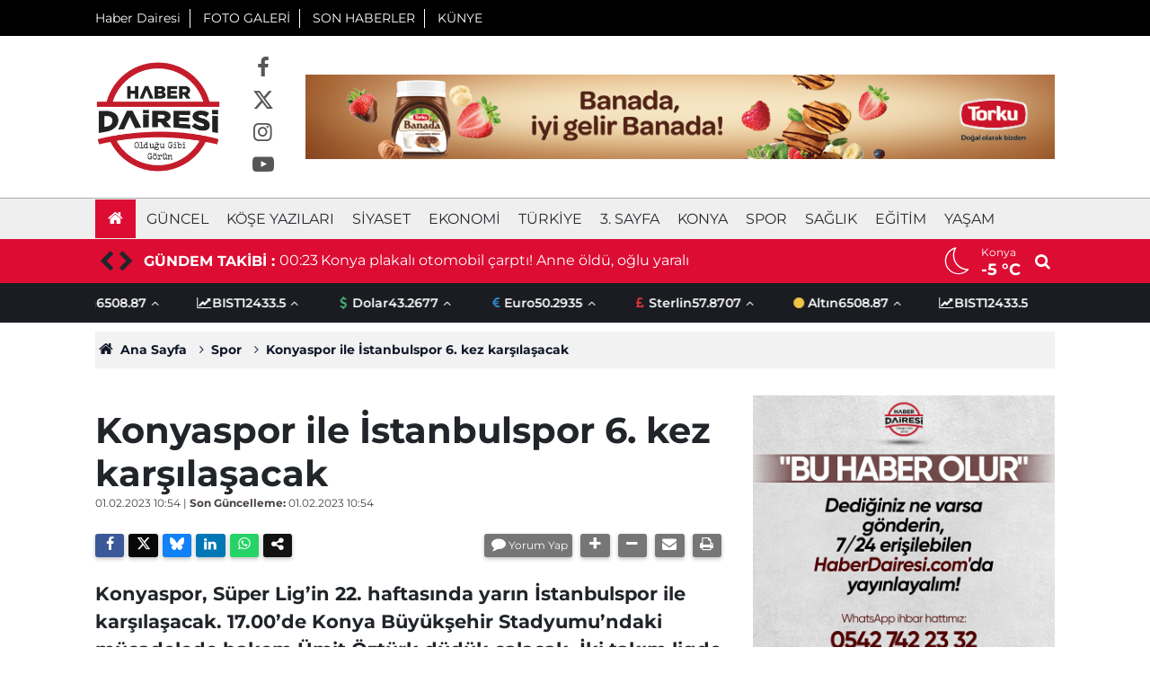

--- FILE ---
content_type: text/html; charset=UTF-8
request_url: https://haberdairesi.com/spor/konyaspor-ile-istanbulspor-6-kez-karsilasacak-89633h
body_size: 9791
content:
<!doctype html>
	<html lang="tr">
	<head>
		<meta charset="utf-8"/>
		<meta http-equiv="X-UA-Compatible" content="IE=edge"/>
		<meta name="viewport" content="width=device-width, initial-scale=1"/>
		<title>Konyaspor ile İstanbulspor 6. kez karşılaşacak</title>
		<meta name="description" content="Konyaspor, Süper Lig’in 22. haftasında yarın İstanbulspor ile karşılaşacak. 17.00’de Konya Büyükşehir Stadyumu’ndaki mücadelede hakem Ümit Öztürk düdük çalacak. İki takım ligde 6. kez karşılaşacak, Konya temsilcisinin 3’e 1 galibiyet üstünlüğü bulunuyor." />
<meta name="keywords" content="Konyaspor,Konya haber,Konya spor gazetesi,Konya Spor Haber,gazete Konya,Konyaspor - İstanbulspor" />
<link rel="canonical" href="https://haberdairesi.com/spor/konyaspor-ile-istanbulspor-6-kez-karsilasacak-89633h" />
<link rel="amphtml" href="https://haberdairesi.com/service/amp/spor/konyaspor-ile-istanbulspor-6-kez-karsilasacak-89633h" />
<meta name="title" content="Konyaspor ile İstanbulspor 6. kez karşılaşacak" />
<meta name="url" content="https://haberdairesi.com/spor/konyaspor-ile-istanbulspor-6-kez-karsilasacak-89633h" />
<meta name="datePublished" content="2023-02-01T10:54:09+03:00" />
<meta name="dateModified" content="2023-02-01T10:54:09+03:00" />
<meta name="articleSection" content="news" />
<meta name="articleAuthor" content="İHA" />
<meta property="og:type" content="article" />
<meta property="og:site_name" content="Haber Dairesi" />
<meta property="og:url" content="https://haberdairesi.com/spor/konyaspor-ile-istanbulspor-6-kez-karsilasacak-89633h" />
<meta property="og:title" content="Konyaspor ile İstanbulspor 6. kez karşılaşacak" />
<meta property="og:description" content="Konyaspor, Süper Lig’in 22. haftasında yarın İstanbulspor ile karşılaşacak. 17.00’de Konya Büyükşehir Stadyumu’ndaki mücadelede hakem Ümit Öztürk düdük çalacak. İki takım ligde 6. kez karşılaşacak, Konya temsilcisinin 3’e 1 galibiyet üstünlüğü bulunuyor." />
<meta property="og:image" content="https://haberdairesi.com/d/news/90345.jpg" />
<meta property="og:image:width" content="702" />
<meta property="og:image:height" content="351" />
<meta name="twitter:card" content="summary_large_image" />
<meta name="twitter:site" content="@haberdairesi" />
		<link rel="alternate" type="application/rss+xml" href="https://haberdairesi.com/service/rss.php"/>
		<meta name="robots" content="max-snippet:-1, max-image-preview:large, max-video-preview:-1"/>
		<link rel="manifest" href="/manifest.json"/>
		<meta name="generator" content="CM News 6.0"/>
		<link rel="icon" type="image/png" href="https://haberdairesi.com/assets/favicon/favicon-96x96.png" sizes="96x96"/>
		<link rel="icon" type="image/svg+xml" href="https://haberdairesi.com/assets/favicon/favicon.svg"/>
		<link rel="shortcut icon" href="https://haberdairesi.com/assets/favicon/favicon.ico"/>
		<link rel="apple-touch-icon" sizes="180x180" href="https://haberdairesi.com/assets/favicon/apple-touch-icon.png"/>
		<meta name="apple-mobile-web-app-title" content="Haber Dairesi"/>

		<link rel="stylesheet" href="https://haberdairesi.com/assets/bundle/2019-main.css?1767948800"/>

		<script>
			const BURL = "https://haberdairesi.com/",
				DURL = "https://haberdairesi.com/d/";
		</script>

		<meta name="yandex-verification" content="6ee676859571441f" />

<script>!function(){var t=document.createElement("script");t.setAttribute("src",'https://cdn.p.analitik.bik.gov.tr/tracker'+(typeof Intl!=="undefined"?(typeof (Intl||"").PluralRules!=="undefined"?'1':typeof Promise!=="undefined"?'2':typeof MutationObserver!=='undefined'?'3':'4'):'4')+'.js'),t.setAttribute("data-website-id","243d0951-d605-426b-b3a2-bfd8e4a6e889"),t.setAttribute("data-host-url",'//243d0951-d605-426b-b3a2-bfd8e4a6e889.collector.p.analitik.bik.gov.tr'),document.head.appendChild(t)}();</script>

<!-- Yandex.Metrika counter -->
<script type="text/javascript">
    (function(m,e,t,r,i,k,a){
        m[i]=m[i]||function(){(m[i].a=m[i].a||[]).push(arguments)};
        m[i].l=1*new Date();
        for (var j = 0; j < document.scripts.length; j++) {if (document.scripts[j].src === r) { return; }}
        k=e.createElement(t),a=e.getElementsByTagName(t)[0],k.async=1,k.src=r,a.parentNode.insertBefore(k,a)
    })(window, document,'script','https://mc.yandex.ru/metrika/tag.js', 'ym');

    ym(95984581, 'init', {clickmap:true, accurateTrackBounce:true, trackLinks:true});
</script>
<noscript><div><img src="https://mc.yandex.ru/watch/95984581" style="position:absolute; left:-9999px;" alt="" /></div></noscript>
<!-- /Yandex.Metrika counter -->


		<script data-ad-client="ca-pub-1533104668360589" async src="https://pagead2.googlesyndication.com/pagead/js/adsbygoogle.js"></script>	</head>
	<body class="body-main news-detail news-12" data-refresh="300">
		<header class="base-header header-01">

	<div class="nav-top-container d-none d-lg-block">
		<div class="container">
			<div class="row">
				<div class="col">
					<nav class="nav-top">
	<div><a href="./" title="Anasayfa">Haber Dairesi</a></div>
	<div><a href="/foto-galeri" title="Foto Galeri">FOTO GALERİ</a></div>
	<div><a href="/son-haberler" title="Son Haberler">SON HABERLER</a></div>
	<div><a href="/kunye" title="Künye">KÜNYE</a></div>
</nav>				</div>
				<div class="col-auto nav-icon">
									</div>
			</div>
		</div>
	</div>

	<div class="nav-brand-container">
		<div class="container">
			<div class="row h-100 align-items-center flex-nowrap">
				<div class="col-10 col-lg-auto brand">
					<a href="/" rel="home" title="Haber Dairesi">
						<img src="https://haberdairesi.com/assets/logo-white.png" alt="Haber Dairesi" width="140" height="140"/>
					</a>
				</div>
				<div class="col-1 col-lg-auto d-none d-xl-block">
					<div class="nav-social"><a class="facebook-h" href="https://www.facebook.com/haberdairesi" rel="nofollow noopener noreferrer" target="_blank" title="Facebook ile takip et"><i class="icon-facebook"></i></a><a class="twitter-h" href="https://twitter.com/haberdairesi" rel="nofollow noopener noreferrer" target="_blank" title="Twitter ile takip et"><i class="icon-twitter"></i></a><a class="instagram-h" href="https://www.instagram.com/haberdairesi" rel="nofollow noopener noreferrer" target="_blank" title="Instagram ile takip et"><i class="icon-instagramm"></i></a><a class="youtube-h" href="https://www.youtube.com/channel/UCdD6z7F9yyNf_2Z1wyU7wqA?view_as=subscriber" rel="nofollow noopener noreferrer" target="_blank" title="Youtube sayfamıza abone ol"><i class="icon-youtube-play"></i></a></div>				</div>
				<div class="col-10 col-lg-auto d-none d-lg-block m-auto logo-banner">
					<a href="https://torku.com.tr/" target="_blank" rel="sponsored"><img loading="lazy" src="https://haberdairesi.com/d/banner/banada-banner-980x110px2.png" width="980" height="110" alt=""/></a>				</div>
				<div class="col-2 d-lg-none ml-auto">
					<ul class="nav-tool d-flex flex-row justify-content-end">
						<li><button class="btn show-all-menu" aria-label="Menu"><i class="icon-menu"></i></button></li>
						<li class="d-none d-sm-block">
							<a class="btn" href="/ara"><i class="icon-search"></i></a>
						</li>
					</ul>
				</div>
			</div>
		</div>
	</div>

	<div class="nav-main-container d-none d-lg-block">
		<div class="container">
			<ul class="nav-main d-flex flex-row">
				<li><a href="/" title="Anasayfa"><i class="icon-home"></i></a></li>
									<li>
						<a href="/guncel" alt="Güncel">Güncel</a>
					</li>
									<li>
						<a href="/yazarlar" alt="Köşe Yazıları">Köşe Yazıları</a>
					</li>
									<li>
						<a href="/siyaset" alt="Siyaset">Siyaset</a>
					</li>
									<li>
						<a href="/ekonomi" alt="Ekonomi">Ekonomi</a>
					</li>
									<li>
						<a href="/turkiye" alt="Türkiye">Türkiye</a>
					</li>
									<li>
						<a href="/3-sayfa" alt="3. Sayfa">3. Sayfa</a>
					</li>
									<li>
						<a href="/konya" alt="Konya">Konya</a>
					</li>
									<li>
						<a href="/spor" alt="Spor">Spor</a>
					</li>
									<li>
						<a href="/saglik" alt="Sağlık">Sağlık</a>
					</li>
									<li>
						<a href="/egitim" alt="Eğitim">Eğitim</a>
					</li>
									<li>
						<a href="/yasam" alt="Yaşam">Yaşam</a>
					</li>
							</ul>
		</div>
	</div>

	<section class="bar-last-news">
	<div class="container d-flex align-items-center">
		<div class="owl-nav"></div>
		<div class="caption">GÜNDEM TAKİBİ :</div>
		<div class="items">
			<div class="owl-carousel owl-align-items-center" data-options='{
				"items": 1,
				"rewind": true,
				"autoplay": true,
				"autoplayHoverPause": true,
				"dots": false,
				"nav": true,
				"navText": "icon-open",
				"navContainer": ".bar-last-news .owl-nav"
				}'
			>
									<div class="item">
						<span class="time">00:23</span>
						<a href="/konya/konya-plakali-otomobil-carpti-anne-oldu-oglu-yarali-179861h">Konya plakalı otomobil çarptı! Anne öldü, oğlu yaralı</a>
					</div>
										<div class="item">
						<span class="time">00:07</span>
						<a href="/3-sayfa/kuzenlerin-kiz-kavgasi-falcatayla-boynunu-kesti-179860h">Kuzenlerin kız kavgası! Falçatayla boynunu kesti</a>
					</div>
										<div class="item">
						<span class="time">00:01</span>
						<a href="/konya/konyada-buzlanma-tehlikesi-belediye-ekipleri-calisiyor-179859h">Konya’da buzlanma tehlikesi! Belediye ekipleri çalışıyor</a>
					</div>
										<div class="item">
						<span class="time">22:42</span>
						<a href="/konya/konya-trafiginde-bir-surucu-dehset-sacti-179858h">Konya trafiğinde bir sürücü dehşet saçtı</a>
					</div>
										<div class="item">
						<span class="time">18:57</span>
						<a href="/turkiye/kafe-muduru-musterileri-rahatsiz-eden-4-kisiyi-kursunladi-179857h">Kafe müdürü, müşterileri rahatsız eden 4 kişiyi kurşunladı</a>
					</div>
										<div class="item">
						<span class="time">18:57</span>
						<a href="/konya/kar-ve-kazalar-konya-afyon-yolunu-kapatti-179856h">Kar ve kazalar Konya - Afyon yolunu kapattı</a>
					</div>
										<div class="item">
						<span class="time">18:49</span>
						<a href="/konya/yeni-tahminler-geldi-konya-once-donacak-ardindan-yagis-geliyor-179855h">Yeni tahminler geldi! Konya önce donacak, ardından yağış geliyor</a>
					</div>
										<div class="item">
						<span class="time">18:46</span>
						<a href="/konya/konya-karapinarda-kar-surprizi-179854h">Konya Karapınar’da kar sürprizi</a>
					</div>
										<div class="item">
						<span class="time">18:32</span>
						<a href="/turkiye/tren-carpan-muhammet-bahceci-hayatini-kaybetti-179853h">Tren çarpan Muhammet Bahçeci hayatını kaybetti</a>
					</div>
										<div class="item">
						<span class="time">18:28</span>
						<a href="/egitim/milli-egitim-bakanligi-ozel-okullara-83-milyon-lira-ceza-kesti-179852h">Milli Eğitim Bakanlığı özel okullara 83 milyon lira ceza kesti</a>
					</div>
								</div>
		</div>
					<div class="weather ml-auto">
				<span class="weather-icon float-left"><i class="icon-accu-33"></i></span>
				<div class="weather-info float-left">
				<div class="city">
					Konya					<span>-5 °C</span></div>
				</div>
				<a class="search" href="/ara"><i class="icon-search"></i></a>
			</div>
			</div>
</section>

	<div class="currency-ticker-container">
		<div class="container d-none justify-content-between align-items-center d-lg-flex">
			<div class="d-flex justify-content-between align-items-center w-100">
				<section class="currency-ticker-wrapper">
					<div class="currency-ticker">
													<div class="currency-ticker-item">
								<i class="icon-circle"></i>
								Altın								<span class="value">6508.87</span>
								<i class="svgicon icon-angle-up"></i>
							</div>
														<div class="currency-ticker-item">
								<i class="icon-chart-line"></i>
								BIST								<span class="value">12433.5</span>
								<i class="svgicon icon-angle-up"></i>
							</div>
														<div class="currency-ticker-item">
								<i class="icon-dollar"></i>
								Dolar								<span class="value">43.2677</span>
								<i class="svgicon icon-angle-up"></i>
							</div>
														<div class="currency-ticker-item">
								<i class="icon-euro"></i>
								Euro								<span class="value">50.2935</span>
								<i class="svgicon icon-angle-up"></i>
							</div>
														<div class="currency-ticker-item">
								<i class="icon-pound"></i>
								Sterlin								<span class="value">57.8707</span>
								<i class="svgicon icon-angle-up"></i>
							</div>
												</div>
				</section>
			</div>
		</div>
	</div>
</header>
	<div class="container section-padding-gutter">
		
		<section class="breadcrumbs">
	<ol>
		<li><a href="https://haberdairesi.com/"><i class="icon-home"></i> Ana Sayfa</a></li>
														<li><a href="https://haberdairesi.com/spor">Spor</a></li>
																					<li><a href="https://haberdairesi.com/spor/konyaspor-ile-istanbulspor-6-kez-karsilasacak-89633h">Konyaspor ile İstanbulspor 6. kez karşılaşacak</a></li>
										</ol>
</section>

		
	<div class="page-content article-detail-v2 news-scroll" data-pages="[{&quot;id&quot;:&quot;179861&quot;,&quot;link&quot;:&quot;konya\/konya-plakali-otomobil-carpti-anne-oldu-oglu-yarali-179861h&quot;},{&quot;id&quot;:&quot;179859&quot;,&quot;link&quot;:&quot;konya\/konyada-buzlanma-tehlikesi-belediye-ekipleri-calisiyor-179859h&quot;},{&quot;id&quot;:&quot;179858&quot;,&quot;link&quot;:&quot;konya\/konya-trafiginde-bir-surucu-dehset-sacti-179858h&quot;},{&quot;id&quot;:&quot;179856&quot;,&quot;link&quot;:&quot;konya\/kar-ve-kazalar-konya-afyon-yolunu-kapatti-179856h&quot;},{&quot;id&quot;:&quot;179855&quot;,&quot;link&quot;:&quot;konya\/yeni-tahminler-geldi-konya-once-donacak-ardindan-yagis-geliyor-179855h&quot;},{&quot;id&quot;:&quot;179850&quot;,&quot;link&quot;:&quot;konya\/toroslarin-konya-antalya-yolundaki-zirvesinde-kar-soleni-179850h&quot;},{&quot;id&quot;:&quot;179846&quot;,&quot;link&quot;:&quot;konya\/konyayi-sarsan-olayda-cezaevi-ve-suc-kaydi-detayi-netlesti-179846h&quot;},{&quot;id&quot;:&quot;179845&quot;,&quot;link&quot;:&quot;guncel\/konyadan-turkiyeye-iste-18-ocak-2026nin-one-cikan-haberleri-179845h&quot;},{&quot;id&quot;:&quot;179843&quot;,&quot;link&quot;:&quot;saglik\/konyada-demir-kapiya-sikisan-parmak-koptu-179843h&quot;},{&quot;id&quot;:&quot;179828&quot;,&quot;link&quot;:&quot;konya\/konyada-ureticiler-tek-cati-altinda-toplandi-179828h&quot;},{&quot;id&quot;:&quot;179826&quot;,&quot;link&quot;:&quot;ekonomi\/konya-ihracatta-ust-siralarda-yer-aliyor-179826h&quot;}]">
		<div class="post-article" id="news-89633" data-order="1" data-id="89633" data-title="Konyaspor ile İstanbulspor 6. kez karşılaşacak" data-url="https://haberdairesi.com/spor/konyaspor-ile-istanbulspor-6-kez-karsilasacak-89633h">
			<div class="row">
	<div class="col-12 col-lg-8 article-detail news-detail">

		<div class="content-heading">
			<h1 class="content-title">Konyaspor ile İstanbulspor 6. kez karşılaşacak</h1>

			<div class="article-info">
				<div class="date">
					<time datetime="2023-02-01 10:54:09">01.02.2023 10:54</time> |
					<span>Son Güncelleme:</span> 01.02.2023 10:54				</div>
				<div class="tools">
					<div class="bookmark-block" data-type="1" data-twitter="haberdairesi"></div>
					<div>
													<button class="icon-comment bg" onclick="$.scrollTo('#comment_form_89633', 600);" title="Yorum Yap">Yorum Yap</button>
												<button class="icon-plus bg" onclick="changeTextSize('.text-content', 'u');" title="Yazıyı büyüt"></button>
						<button class="icon-minus bg" onclick="changeTextSize('.text-content', 'd');" title="Yazıyı küçült"></button>
						<button class="icon-mail-alt bg" onclick="return openPopUp_520x390('/send_to_friend.php?type=1&amp;id=89633');" title="Arkadaşına Gönder"></button>
						<button class="icon-print bg" onclick="return openPopUp_670x500('/print.php?type=1&amp;id=89633')" title="Yazdır"></button>
					</div>
				</div>
			</div>

			<h2 class="content-description">Konyaspor, Süper Lig’in 22. haftasında yarın İstanbulspor ile karşılaşacak. 17.00’de Konya Büyükşehir Stadyumu’ndaki mücadelede hakem Ümit Öztürk düdük çalacak. İki takım ligde 6. kez karşılaşacak, Konya temsilcisinin 3’e 1 galibiyet üstünlüğü bulunuyor.</h2>
		</div>

		<div class="content-image">
							<div class="imgc image">
					<picture>
						<source media="(width <= 430px)" srcset="https://haberdairesi.com/d/news_ts/90345.jpg"/>
						<source media="(width <= 702px)" srcset="https://haberdairesi.com/d/news_t/90345.jpg"/>
						<source media="(width > 702px)" srcset="https://haberdairesi.com/d/news/90345.jpg"/>
						<img fetchpriority="high" src="https://haberdairesi.com/d/news/90345.jpg" alt="Konyaspor ile İstanbulspor 6. kez karşılaşacak" width="1280" height="640"/>
					</picture>
				</div>
					</div>

		<div class="article-content">

						<section class="banner banner-wide"><script async src="https://pagead2.googlesyndication.com/pagead/js/adsbygoogle.js?client=ca-pub-1533104668360589"
     crossorigin="anonymous"></script>
<!-- Haber Detay -> İçerik Üstü -->
<ins class="adsbygoogle"
     style="display:block"
     data-ad-client="ca-pub-1533104668360589"
     data-ad-slot="9970083151"
     data-ad-format="auto"
     data-full-width-responsive="true"></ins>
<script>
     (adsbygoogle = window.adsbygoogle || []).push({});
</script></section>
		
			
			<div class="text-content" property="articleBody">
				<p class="MsoNoSpacing"><strong>Konyaspor</strong>, Spor Toto Süper Lig’in 22. haftasında <strong>İstanbulspor</strong>’u ağırlayacak. Yarın saat 17.00’de <strong>Konya Büyükşehir Stadyumu</strong>'nda başlayacak mücadelede hakem Ümit Öztürk düdük çalacak.</p><p class="MsoNoSpacing">Yeşil - Beyazlılar, geride kalan 20 maçta 6 galibiyet, 9 beraberlik ve 5 mağlubiyetle 27 puan toplarken, İstanbulspor ise 4 galibiyet, 3 beraberlik ve 13 mağlubiyet alarak 15 puan elde etti.</p><p class="MsoNoSpacing">Müsabaka öncesinde Anadolu Kartalı 8. sırada, İstanbul ekibi ise 18. basamakta bulunuyor.</p><h3 class="MsoNoSpacing"><strong>6. RANDEVU</strong></h3><p class="MsoNoSpacing">Konyaspor ile İstanbulspor, bu mücadeleyle beraber Süper Lig tarihinde 6. kez karşı karşıya gelecek. Geride kalan 5 maçta Konyaspor 3 kez sahadan galip ayrılırken, İstanbulspor ise 1 defa rakibini mağlup etti.</p><div class="banner banner-wide"><script async src="https://pagead2.googlesyndication.com/pagead/js/adsbygoogle.js?client=ca-pub-1533104668360589"
     crossorigin="anonymous"></script>
<!-- Haber Detay -> İçerik İçi -->
<ins class="adsbygoogle"
     style="display:block"
     data-ad-client="ca-pub-1533104668360589"
     data-ad-slot="9064946624"
     data-ad-format="auto"
     data-full-width-responsive="true"></ins>
<script>
     (adsbygoogle = window.adsbygoogle || []).push({});
</script></div><p class="MsoNoSpacing">Bu maçlarda Konyaspor 11 kez gol sevinci yaşarken, İstanbulspor ise 7 defa fileleri havalandırdı. İki takım Konya’da 2 kez karşı karşıya geldi.</p><p class="MsoNoSpacing">Konyaspor, bu müsabakalarda 1 galibiyet, 1 mağlubiyet aldı. Yeşil-beyazlılar sahasındaki karşılaşmalarda 2 gol atarken, sarı-siyahlılar da 3 kez gol sevinci yaşadı. Bu sezon ligin ilk yarısında İstanbul’da oynanan mücadele, konuk ekibin 4-0’lık galibiyeti ile sona ermişti.</p><h3 class="MsoNoSpacing"><strong>KONYASPOR 6 MAÇTIR KAZANAMIYOR</strong></h3><p class="MsoNoSpacing">Konyaspor, Süper Lig’de son olarak Kayserispor’u mağlup etti. Yeşil-beyazlılar, bu maçın ardından oynadığı 6 müsabakada 3 beraberlik, 3 de mağlubiyet aldı. Konya temsilcisi söz konusu mücadelelerde Alanyaspor, Sivasspor ve Fatih Karagümrük ile berabere kalırken, Beşiktaş, Ankaragücü ve Medipol Başakşehir’e de yenildi.</p><div class="banner banner-wide"><script async src="https://pagead2.googlesyndication.com/pagead/js/adsbygoogle.js?client=ca-pub-1533104668360589"
     crossorigin="anonymous"></script>
<!-- Haber Detay -> İçerik İçi 02 -->
<ins class="adsbygoogle"
     style="display:block"
     data-ad-client="ca-pub-1533104668360589"
     data-ad-slot="2738982473"
     data-ad-format="auto"
     data-full-width-responsive="true"></ins>
<script>
     (adsbygoogle = window.adsbygoogle || []).push({});
</script></div><p><img alt="konyaspor-ile-istanbulspor-6-kez-karsilasacak-001.jpg" height="640" loading="lazy" src="https://haberdairesi.com/d/other/2023/02/01/konyaspor-ile-istanbulspor-6-kez-karsilasacak-001.jpg" width="1280"></p><h3 class="MsoNoSpacing"><strong>ÜMİT ÖZTÜRK DÜDÜK ÇALACAK</strong></h3><p class="MsoNoSpacing">Konyaspor ile İstanbulspor arasında oynanacak karşılaşmayı Ümit Öztürk yönetecek. Öztürk’ün yardımcılıklarını Yusuf Bozdoğan ve Cem Özbay yapacak. Maçın dördüncü hakemi ise Burak Şeker olacak.</p><p class="MsoNoSpacing">Ümit Öztürk’ün son Konyaspor müsabakası, 4 Ocak 2023 tarihinde oynanan ve 2-2 berabere biten Sivasspor maçıydı.</p><p><img alt="konyaspor-ile-istanbulspor-6-kez-karsilasacak.jpg" height="800" loading="lazy" src="https://haberdairesi.com/d/other/2023/02/01/konyaspor-ile-istanbulspor-6-kez-karsilasacak.jpg" width="1200"></p><p class="MsoNoSpacing">Peki Konyaspor - İstanbulspor maçı ne zaman, saat kaçta, nerede, hakemi kim, hangi kanalda? İşte maç öncesi son detaylar.</p><h3 class="MsoNoSpacing"><strong>KONYASPOR - İSTANBULSPOR MAÇI NE ZAMAN, SAAT KAÇTA?</strong></h3><p class="MsoNoSpacing">Konyaspor - İstanbulspor arasında oynanacak karşılaşma 02 Şubat Perşembe günü saat 17:00’de başlayacak.</p><h3 class="MsoNoSpacing"><strong>KONYASPOR - İSTANBULSPOR MAÇI NEREDE?</strong></h3><p class="MsoNoSpacing">Konyaspor - İstanbulspor maçı Konya Büyükşehir Stadyumu’nda oynanacak.</p><h3 class="MsoNoSpacing"><strong>KONYASPOR - İSTANBULSPOR MAÇI HAKEMİ KİM?</strong></h3><p class="MsoNoSpacing">TFF, merakla beklenen hakem atamasını dijital atama yöntemiyle belirledi, karşılaşmanın hakemi Ümit Öztürk oldu. Öztürk’ün yardımcılığını Cem Özbay ve Yusuf Bozdoğan yapacak.</p><p class="MsoNoSpacing">4 hakem ise Burak Şeker.</p><h3 class="MsoNoSpacing"><strong>KONYASPOR - İSTANBULSPOR MAÇI VAR HAKEMİ KİM?</strong></h3><p class="MsoNoSpacing">TFF, Konyaspor - İstanbulspor maçının VAR hakemini henüz açıklamadı. TFF’nin VAR ve AVAR hakemlerini maç günü açıklaması bekleniyor.</p><h3 class="MsoNoSpacing"><strong>KONYASPOR - İSTANBULSPOR MAÇI HANGİ KANALDA? (KONYASPOR - İSTANBULSPOR CANLI ANLATIM)</strong></h3><p class="MsoNoSpacing">Konyaspor – İstanbulspor maçı beIN Sports tarafından canlı olarak yayınlanacak. Bunun dışında Haber Dairesi’ni ziyaret ederek müsabakaya dair son gelişmelerinden tam zamanında haberdar olabilir, karşılaşmanın canlı anlatımını takip edebilirsiniz. Ayrıca iOS ve Android marketlerden Haber Dairesi uygulamasını indirip bildirimleri açabilirsiniz.</p></p>			</div>

			
			
							<p class="content-source">
					<span class="c">Kaynak:</span><span class="t">İHA</span>				</p>

			
			
			
			
			
		</div>

					<section class="banner banner-wide"><script async src="https://pagead2.googlesyndication.com/pagead/js/adsbygoogle.js?client=ca-pub-1533104668360589"
     crossorigin="anonymous"></script>
<!-- Haber Detay -> İçerik Altı -->
<ins class="adsbygoogle"
     style="display:block"
     data-ad-client="ca-pub-1533104668360589"
     data-ad-slot="1952743361"
     data-ad-format="auto"
     data-full-width-responsive="true"></ins>
<script>
     (adsbygoogle = window.adsbygoogle || []).push({});
</script></section>
		
				<section class="comment-block">
		<header class="caption"><span>HABERE</span> YORUM KAT</header>

		<div class="comment_add clearfix">
	<form method="post" id="comment_form_89633" onsubmit="return addComment(this, 1, 89633);">
		<textarea name="comment_content" class="comment_content" rows="6" placeholder="YORUMUNUZ" maxlength="500"></textarea>
		<input type="hidden" name="reply" value="0"/>
		<span class="reply_to"></span>
		<input type="text" name="member_name" class="member_name" placeholder="Ad Soyad"/>
		<input type="submit" name="comment_submit" class="comment_submit" value="YORUMLA"/>
	</form>
			<div class="info"><b>UYARI:</b> Küfür, hakaret, rencide edici cümleler veya imalar, inançlara saldırı içeren, imla kuralları ile yazılmamış,<br /> Türkçe karakter kullanılmayan ve büyük harflerle yazılmış yorumlar onaylanmamaktadır.</div>
	</div>

		
	</section>


<!-- -->

					<section class="banner banner-wide"><script async src="https://pagead2.googlesyndication.com/pagead/js/adsbygoogle.js?client=ca-pub-1533104668360589"
     crossorigin="anonymous"></script>
<!-- Haber Detay -> Yorum Altı -->
<ins class="adsbygoogle"
     style="display:block"
     data-ad-client="ca-pub-1533104668360589"
     data-ad-slot="8490231551"
     data-ad-format="auto"
     data-full-width-responsive="true"></ins>
<script>
     (adsbygoogle = window.adsbygoogle || []).push({});
</script></section>
		
		
		
		
	</div>
			<div class="col-12 col-lg-4">
						<section class="banner banner-side"><a href="https://wa.me/905427422332" target="_blank"><img loading="lazy" src="https://haberdairesi.com/d/banner/haber-dairesi-whatsapp-ihbar-atti.jpeg" width="" height="" alt=""/></a></section>
		<section class="side-content news-side-list ">
			<header class="side-caption">
			<div><span>Spor </span></div>
		</header>
		<div class="row">
																<div class="col-12 mb-4 box-02">
						<article class="post-item ia">
			<a href="/spor/konyaspor-ile-eyupspor-4-kez-karsi-karsiya-179810h">

						<figure class="imgc">
			<picture>
				<source media="(width <= 430px)" srcset="https://haberdairesi.com/d/news_ts/183282.jpg"/>
				<source media="(width <= 702px)" srcset="https://haberdairesi.com/d/news_t/183282.jpg"/>
				<source media="(width > 702px)" srcset="https://haberdairesi.com/d/news/183282.jpg"/>
				<img loading="lazy" src="https://haberdairesi.com/d/news/183282.jpg" alt="Konyaspor ile Eyüpspor 4. kez karşı karşıya" width="702" height="351"/>
			</picture>
		</figure>
		
								<h2 class="t">Konyaspor ile Eyüpspor 4. kez karşı karşıya</h2>
																			</a>
		</article>
					</div>
			
														<div class="col-12 mb-4 box-02">
						<article class="post-item ia">
			<a href="/spor/konyanin-masa-tenisi-ekibi-milli-takima-davet-edildi-179809h">

						<figure class="imgc">
			<picture>
				<source media="(width <= 430px)" srcset="https://haberdairesi.com/d/news_ts/183281.jpg"/>
				<source media="(width <= 702px)" srcset="https://haberdairesi.com/d/news_t/183281.jpg"/>
				<source media="(width > 702px)" srcset="https://haberdairesi.com/d/news/183281.jpg"/>
				<img loading="lazy" src="https://haberdairesi.com/d/news/183281.jpg" alt="Konya’nın masa tenisi ekibi milli takıma davet edildi" width="702" height="351"/>
			</picture>
		</figure>
		
								<h2 class="t">Konya’nın masa tenisi ekibi milli takıma davet edildi</h2>
																			</a>
		</article>
					</div>
															<div class="col-12">
								<section class="banner banner-side"><div style="width: 300px; height: 520px; overflow: hidden;">
<iframe src="//haberciniz.biz/service/sport/league_standing_table.php?color=1&select=TUR1,TUR2,SPA1,ENG1,GER1" width="300px" height="520px" frameborder="0" scrolling="AUTO"></iframe>
</div></section>
						</div>
			
														<div class="col-12 mb-4 box-02">
						<article class="post-item ia">
			<a href="/spor/konyada-duzenlenen-sampiyonada-bir-ilk-yasandi-179793h">

						<figure class="imgc">
			<picture>
				<source media="(width <= 430px)" srcset="https://haberdairesi.com/d/news_ts/183265.jpg"/>
				<source media="(width <= 702px)" srcset="https://haberdairesi.com/d/news_t/183265.jpg"/>
				<source media="(width > 702px)" srcset="https://haberdairesi.com/d/news/183265.jpg"/>
				<img loading="lazy" src="https://haberdairesi.com/d/news/183265.jpg" alt="Konya’da düzenlenen şampiyonada bir ilk yaşandı" width="702" height="351"/>
			</picture>
		</figure>
		
								<h2 class="t">Konya’da düzenlenen şampiyonada bir ilk yaşandı</h2>
																			</a>
		</article>
					</div>
			
														<div class="col-12 mb-4 box-02">
						<article class="post-item ia">
			<a href="/spor/kasimpasanin-yeni-transferi-yine-fenerbahceden-tffye-bildirildi-179774h">

						<figure class="imgc">
			<picture>
				<source media="(width <= 430px)" srcset="https://haberdairesi.com/d/news_ts/183246.jpg"/>
				<source media="(width <= 702px)" srcset="https://haberdairesi.com/d/news_t/183246.jpg"/>
				<source media="(width > 702px)" srcset="https://haberdairesi.com/d/news/183246.jpg"/>
				<img loading="lazy" src="https://haberdairesi.com/d/news/183246.jpg" alt="Kasımpaşa’nın yeni transferi yine Fenerbahçe’den! TFF’ye bildirildi" width="702" height="351"/>
			</picture>
		</figure>
		
								<h2 class="t">Kasımpaşa’nın yeni transferi yine Fenerbahçe’den! TFF’ye bildirildi</h2>
																			</a>
		</article>
					</div>
															<div class="col-12">
									</div>
			
			</div>
</section>
		</div>
	</div>
		</div>
	</div>
<cm-pixel src="https://haberdairesi.com/stats/news/89633" class="d-none" aria-hidden="true"></cm-pixel>	</div>
	
<footer class="base-footer footer-01">

	
	<div class="nav-footer-container">
		<div class="container">
			<div class="row">
				<div class="col-lg-6">
					<ul class="nav-cat"><li><a href="/guncel" alt="Güncel">Güncel</a></li><li><a href="/yazarlar" alt="Köşe Yazıları">Köşe Yazıları</a></li><li><a href="/siyaset" alt="Siyaset">Siyaset</a></li><li><a href="/ekonomi" alt="Ekonomi">Ekonomi</a></li><li><a href="/turkiye" alt="Türkiye">Türkiye</a></li><li><a href="/3-sayfa" alt="3. Sayfa">3. Sayfa</a></li><li><a href="/konya" alt="Konya">Konya</a></li><li><a href="/spor" alt="Spor">Spor</a></li><li><a href="/saglik" alt="Sağlık">Sağlık</a></li><li><a href="/egitim" alt="Eğitim">Eğitim</a></li><li><a href="/yasam" alt="Yaşam">Yaşam</a></li><li><a href="/dunya" alt="Dünya">Dünya</a></li><li><a href="/kultur-sanat" alt="Kültür-sanat">Kültür-sanat</a></li><li><a href="/bilim-teknoloji" alt="Bilim-Teknoloji">Bilim-Teknoloji</a></li></ul>				</div>
				<div class="col-lg-6">
					<div class="brand">
						<a href="/" rel="home" title="Haber Dairesi">
							<img loading="lazy" src="https://haberdairesi.com/assets/logo-dark.png" alt="Haber Dairesi" width="100" height="100"/>
						</a>
					</div>
					<div>
						<nav class="nav-footer">

	<div><a href="/" title="Anasayfa">Anasayfa</a></div>
	<div><a href="/kunye" title="Künye">İletişim-Künye</a></div>
	<div><a href="/iletisim" title="İletişim">İletişim</a></div>
	<div><a href="/gizlilik-ilkeleri" title="Gizlilik İlkeleri">Gizlilik İlkeleri</a></div>
	<div><a href="/sitene-ekle" title="Sitene Ekle">Sitene Ekle</a></div>
   					</div>
					<div class="nav-social"><a href="https://www.facebook.com/haberdairesi" rel="nofollow noopener noreferrer" target="_blank" title="Facebook ile takip et"><i class="icon-facebook"></i></a><a href="https://twitter.com/haberdairesi" rel="nofollow noopener noreferrer" target="_blank" title="Twitter ile takip et"><i class="icon-twitter"></i></a><a href="https://www.youtube.com/channel/UCdD6z7F9yyNf_2Z1wyU7wqA?view_as=subscriber" rel="nofollow noopener noreferrer" target="_blank" title="Youtube sayfamıza abone ol"><i class="icon-youtube"></i></a><a href="https://www.instagram.com/haberdairesi" rel="nofollow noopener noreferrer" target="_blank" title="Instagram ile takip et"><i class="icon-instagramm"></i></a><a href="/service/rss.php" target="_blank" title="RSS, News Feed, Haber Beslemesi"><i class="icon-rss"></i></a></div>				</div>
			</div>
			<div class="row">
				<div class="col cm-sign ml-auto">
					<i class="icon-cm" title="CM Bilişim Teknolojileri"></i>
					<a href="https://www.cmbilisim.com/haber-portali-20s.htm?utm_referrer=https%3A%2F%2Fhaberdairesi.com%2F" target="_blank" title="CMNews Haber Portalı Yazılımı">Haber Portalı Yazılımı</a>
				</div>
			</div>
		</div>
	</div>

</footer>
<div id="nav-all" class="nav-all nav-all-01 overlay">
	<div class="logo-container">
		<a href="/" rel="home" title="Haber Dairesi"><img loading="lazy" src="https://haberdairesi.com/assets/logo-white.png" alt="Haber Dairesi" width="140" height="140" class="show-all-menu"></a>
		<button id="close-nav-all" class="show-all-menu close"><i class="icon-cancel"></i></button>
	</div>
	<div class="search-container">
		<form action="/ara">
			<input type="text" placeholder="Sitede Ara" name="key"><button type="submit"><i class="icon-search"></i></button>
		</form>
	</div>
	<nav>
		<header class="caption">Haberler</header>
<ul class="topics">
		<li><a href="/son-haberler">Son Haberler</a></li>
	<li><a href="/mansetler">Manşetler</a></li>
			<li>
			<a href="/guncel" title="Güncel">Güncel</a>
		</li>
				<li>
			<a href="/yazarlar" title="Köşe Yazıları">Köşe Yazıları</a>
		</li>
				<li>
			<a href="/siyaset" title="Siyaset">Siyaset</a>
		</li>
				<li>
			<a href="/ekonomi" title="Ekonomi">Ekonomi</a>
		</li>
				<li>
			<a href="/turkiye" title="Türkiye">Türkiye</a>
		</li>
				<li>
			<a href="/3-sayfa" title="3. Sayfa">3. Sayfa</a>
		</li>
				<li>
			<a href="/konya" title="Konya">Konya</a>
		</li>
				<li>
			<a href="/spor" title="Spor">Spor</a>
		</li>
				<li>
			<a href="/saglik" title="Sağlık">Sağlık</a>
		</li>
				<li>
			<a href="/egitim" title="Eğitim">Eğitim</a>
		</li>
				<li>
			<a href="/yasam" title="Yaşam">Yaşam</a>
		</li>
				<li>
			<a href="/dunya" title="Dünya">Dünya</a>
		</li>
				<li>
			<a href="/kultur-sanat" title="Kültür-sanat">Kültür-sanat</a>
		</li>
				<li>
			<a href="/bilim-teknoloji" title="Bilim-Teknoloji">Bilim-Teknoloji</a>
		</li>
		
</ul>
<header class="caption">Diğer İçerikler</header>
<ul class="topics">
		<li><a href="/foto-galeri">Foto Galeri</a></li>
	<li><a href="/web-tv">Web TV</a></li>
	<li><a href="/yazarlar">Yazarlar</a></li>
	<li><a href="/gazete-mansetleri">Gazete Manşetleri</a></li>
	
</ul>
<header class="caption">Kurumsal</header>
<ul class="topics">
		<li><a href="/kunye">Künye</a></li>
	<li><a href="/iletisim">İletişim</a></li>
	<li><a href="/gizlilik-ilkeleri">Gizlilik İlkeleri</a></li>
	<li><a href="/kullanim-sartlari">Kullanım Şartları</a></li>
	<li><a href="/sitene-ekle">Geliştiriciler İçin</a></li>
	
</ul>
	</nav>
</div>
<script type="application/ld+json">
{
    "@context": "http://schema.org",
    "@graph": [
        {
            "@type": "WebSite",
            "url": "https://haberdairesi.com/",
            "name": "Haber Dairesi",
            "description": "Konya Haberleri, Son Dakika, gündem, spor, asayiş ve ekonomiye dair en hızlı gelişmeler Haberdairesi.com’da. Güncel haberler için hemen ziyaret edin.",
            "potentialAction": {
                "@type": "SearchAction",
                "target": "https://haberdairesi.com/ara?key={search_term_string}",
                "query-input": "required name=search_term_string"
            }
        },
        {
            "@type": "Organization",
            "name": "Haber Dairesi",
            "url": "https://haberdairesi.com/",
            "image": "https://haberdairesi.com/assets/facebook-default-share.png",
            "logo": "https://haberdairesi.com/assets/logo-white.png",
            "telephone": "(0332) 352 2 332",
            "address": "Şeker Mahallesi Kerbela Sokak No:2/407 Selçuklu / KONYA",
            "sameAs": [
                "https://www.facebook.com/haberdairesi",
                "https://www.twitter.com/haberdairesi",
                "https://www.instagram.com/haberdairesi"
            ]
        },
        {
            "@type": "BreadcrumbList",
            "itemListElement": [
                {
                    "@type": "ListItem",
                    "position": 1,
                    "name": "Ana Sayfa",
                    "item": "https://haberdairesi.com/"
                },
                {
                    "@type": "ListItem",
                    "position": 2,
                    "name": "Spor",
                    "item": "https://haberdairesi.com/spor"
                },
                {
                    "@type": "ListItem",
                    "position": 3,
                    "name": "Konyaspor ile İstanbulspor 6. kez karşılaşacak",
                    "item": "https://haberdairesi.com/spor/konyaspor-ile-istanbulspor-6-kez-karsilasacak-89633h"
                }
            ]
        },
        {
            "@type": "NewsArticle",
            "datePublished": "2023-02-01T10:54:09+03:00",
            "dateModified": "2023-02-01T10:54:09+03:00",
            "headline": "Konyaspor ile İstanbulspor 6. kez karşılaşacak",
            "alternativeHeadline": "Konyaspor ile İstanbulspor 6. kez karşılaşacak",
            "description": "Konyaspor, Süper Lig’in 22. haftasında yarın İstanbulspor ile karşılaşacak. 17.00’de Konya Büyükşehir Stadyumu’ndaki mücadelede hakem Ümit Öztürk düdük çalacak. İki takım ligde 6. kez karşılaşacak, Konya temsilcisinin 3’e 1 galibiyet üstünlüğü bulunuyor.",
            "articleSection": "Spor",
            "keywords": [
                "Konyaspor",
                "Konya haber",
                "Konya spor gazetesi",
                "Konya Spor Haber",
                "gazete Konya",
                "Konyaspor - İstanbulspor"
            ],
            "image": [
                "https://haberdairesi.com/d/news/90345.jpg"
            ],
            "speakable": {
                "@type": "SpeakableSpecification",
                "cssSelector": [
                    ".content-title",
                    ".content-description",
                    ".text-content"
                ]
            },
            "author": [
                {
                    "@type": "Organization",
                    "name": "İHA"
                }
            ],
            "publisher": {
                "@type": "NewsMediaOrganization",
                "name": "Haber Dairesi",
                "url": "https://haberdairesi.com/kunye",
                "logo": {
                    "@type": "ImageObject",
                    "url": "https://haberdairesi.com/assets/logo-amp.png",
                    "width": 600,
                    "height": 60
                }
            },
            "mainEntityOfPage": "https://haberdairesi.com/spor/konyaspor-ile-istanbulspor-6-kez-karsilasacak-89633h",
            "inLanguage": "tr"
        }
    ]
}
</script>
	<script type="text/javascript" src="https://haberdairesi.com/assets/bundle/2019-main.js?1767948800" async></script>
<!-- Google tag (gtag.js) -->
<script async src="https://www.googletagmanager.com/gtag/js?id=G-ECYSB6XTTL"></script>
<script>
  window.dataLayer = window.dataLayer || [];
  function gtag(){dataLayer.push(arguments);}
  gtag('js', new Date());

  gtag('config', 'G-ECYSB6XTTL');
</script>


<!--script src="https://cdn.onesignal.com/sdks/OneSignalSDK.js" async></script>
<script>
  window.OneSignal = window.OneSignal || [];
  OneSignal.push(function() {
    OneSignal.init({
      appId: "62e20eb8-daab-46df-ab1a-d6bb5852c2fb",
    });
  });
</script--><!-- -->
	<!-- 0.034240007400513 -->
	</body>
	</html>
	

--- FILE ---
content_type: text/html; charset=utf-8
request_url: https://www.google.com/recaptcha/api2/aframe
body_size: 185
content:
<!DOCTYPE HTML><html><head><meta http-equiv="content-type" content="text/html; charset=UTF-8"></head><body><script nonce="j4RpImZOsi6fCjJ7Hc8mCg">/** Anti-fraud and anti-abuse applications only. See google.com/recaptcha */ try{var clients={'sodar':'https://pagead2.googlesyndication.com/pagead/sodar?'};window.addEventListener("message",function(a){try{if(a.source===window.parent){var b=JSON.parse(a.data);var c=clients[b['id']];if(c){var d=document.createElement('img');d.src=c+b['params']+'&rc='+(localStorage.getItem("rc::a")?sessionStorage.getItem("rc::b"):"");window.document.body.appendChild(d);sessionStorage.setItem("rc::e",parseInt(sessionStorage.getItem("rc::e")||0)+1);localStorage.setItem("rc::h",'1768780729531');}}}catch(b){}});window.parent.postMessage("_grecaptcha_ready", "*");}catch(b){}</script></body></html>